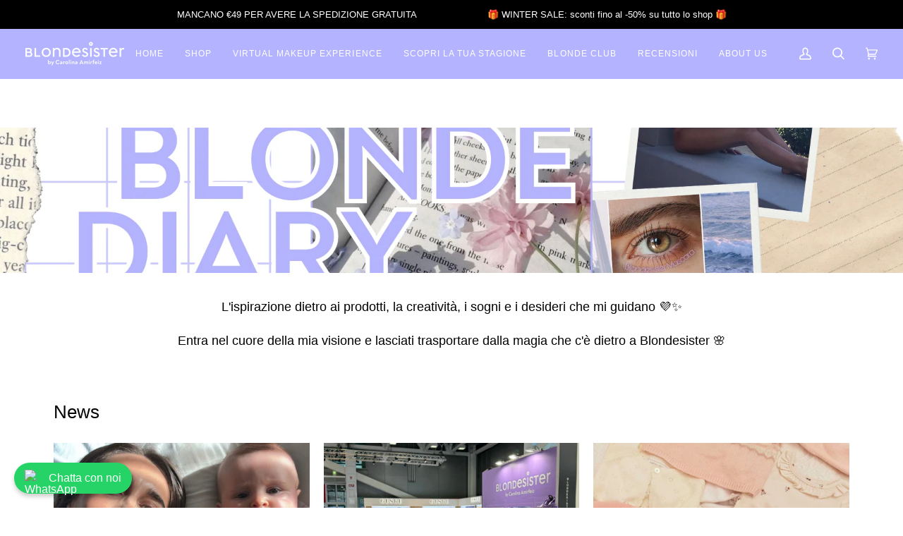

--- FILE ---
content_type: text/javascript
request_url: https://cdn.starapps.studio/apps/vsk/blondesister/data.js
body_size: 2595
content:
"use strict";"undefined"==typeof window.starapps_data&&(window.starapps_data={}),"undefined"==typeof window.starapps_data.product_groups&&(window.starapps_data.product_groups=[{"id":6261311,"products_preset_id":77222,"collections_swatch":"first_product_image","group_name":"Bronzer","option_name":"","collections_preset_id":77230,"display_position":"top","products_swatch":"custom_swatch","mobile_products_preset_id":77222,"mobile_products_swatch":"custom_swatch","mobile_collections_preset_id":77230,"mobile_collections_swatch":"first_product_image","same_products_preset_for_mobile":true,"same_collections_preset_for_mobile":true,"option_values":[{"id":9911129768283,"option_value":null,"handle":"mr-sun-creamy-bronzer-neutral-golden-01","published":true,"swatch_src":"file","swatch_value":null},{"id":9911133536603,"option_value":null,"handle":"mr-sun-creamy-bronzer-warm-amber-02","published":true,"swatch_src":"file","swatch_value":null},{"id":9911137665371,"option_value":null,"handle":"mr-sun-creamy-bronzer-dark-rosey-03","published":true,"swatch_src":"file","swatch_value":null}]},{"id":5410798,"products_preset_id":77222,"collections_swatch":"custom_swatch","group_name":"Correttori","option_name":"","collections_preset_id":77230,"display_position":"top","products_swatch":"custom_swatch","mobile_products_preset_id":77222,"mobile_products_swatch":"custom_swatch","mobile_collections_preset_id":77230,"mobile_collections_swatch":"custom_swatch","same_products_preset_for_mobile":true,"same_collections_preset_for_mobile":true,"option_values":[{"id":9741703315803,"option_value":null,"handle":"its-a-trick-dreamy-concealer-01-meringue","published":true,"swatch_src":"file","swatch_value":null},{"id":9741709410651,"option_value":null,"handle":"its-a-trick-dreamy-concealer-02-porcelain","published":true,"swatch_src":"file","swatch_value":null},{"id":9741713473883,"option_value":null,"handle":"its-a-trick-dreamy-concealer-03-honey","published":true,"swatch_src":"file","swatch_value":null},{"id":9741718061403,"option_value":null,"handle":"its-a-trick-dreamy-concealer-04-sand","published":true,"swatch_src":"file","swatch_value":null},{"id":9741722255707,"option_value":null,"handle":"its-a-trick-dreamy-concealer-05-bronze","published":true,"swatch_src":"file","swatch_value":null},{"id":9741726712155,"option_value":null,"handle":"its-a-trick-dreamy-concealer-06-sienna","published":true,"swatch_src":"file","swatch_value":null}]},{"id":4595276,"products_preset_id":77222,"collections_swatch":"custom_swatch","group_name":"Flawless Glam Tinted Kit","option_name":"","collections_preset_id":77230,"display_position":"top","products_swatch":"custom_swatch","mobile_products_preset_id":77222,"mobile_products_swatch":"custom_swatch","mobile_collections_preset_id":77230,"mobile_collections_swatch":"custom_swatch","same_products_preset_for_mobile":true,"same_collections_preset_for_mobile":true,"option_values":[{"id":9217317765467,"option_value":null,"handle":"bloom-my-day-24h-face-moisturizer","published":true,"swatch_src":"file","swatch_value":null},{"id":9429105869147,"option_value":"Light","handle":"flawless-glam-set-face-cream-radiance-primer-tinted-cream-light","published":false,"swatch_src":"file","swatch_value":null},{"id":9429122154843,"option_value":"Medium","handle":"flawless-glam-set-face-cream-radiance-primer-tinted-cream-medium","published":false,"swatch_src":"file","swatch_value":null}]},{"id":3710438,"products_preset_id":77222,"collections_swatch":"first_product_image","group_name":"Full Box","option_name":"","collections_preset_id":77230,"display_position":"top","products_swatch":"first_product_image","mobile_products_preset_id":77222,"mobile_products_swatch":"first_product_image","mobile_collections_preset_id":77230,"mobile_collections_swatch":"first_product_image","same_products_preset_for_mobile":true,"same_collections_preset_for_mobile":true,"option_values":[{"id":6791035125802,"option_value":null,"handle":"the-sunkissed-box","published":false,"swatch_src":"No","swatch_value":null},{"id":6791037878314,"option_value":null,"handle":"the-evergreen-box","published":false,"swatch_src":"No","swatch_value":null},{"id":6791053606954,"option_value":null,"handle":"the-passepartout-box","published":true,"swatch_src":"No","swatch_value":null},{"id":6791055147050,"option_value":null,"handle":"the-pink-box","published":false,"swatch_src":"No","swatch_value":null}]},{"id":4882392,"products_preset_id":77222,"collections_swatch":"first_product_image","group_name":"Gift Card","option_name":"","collections_preset_id":77230,"display_position":"top","products_swatch":"custom_swatch","mobile_products_preset_id":77222,"mobile_products_swatch":"custom_swatch","mobile_collections_preset_id":77230,"mobile_collections_swatch":"first_product_image","same_products_preset_for_mobile":true,"same_collections_preset_for_mobile":true,"option_values":[{"id":9533999284571,"option_value":null,"handle":"gift-card-il-regalo-perfetto-per-ogni-look","published":true,"swatch_src":"file","swatch_value":null},{"id":9534110171483,"option_value":null,"handle":"50-gift-card-il-regalo-perfetto-per-ogni-look","published":true,"swatch_src":"file","swatch_value":null},{"id":9534117118299,"option_value":null,"handle":"100-gift-card-il-regalo-perfetto-per-ogni-look","published":true,"swatch_src":"file","swatch_value":null}]},{"id":1773754,"products_preset_id":77222,"collections_swatch":"first_product_image","group_name":"Glossy","option_name":"","collections_preset_id":77230,"display_position":"top","products_swatch":"first_product_image","mobile_products_preset_id":77222,"mobile_products_swatch":"first_product_image","mobile_collections_preset_id":77230,"mobile_collections_swatch":"first_product_image","same_products_preset_for_mobile":true,"same_collections_preset_for_mobile":true,"option_values":[{"id":8351136743771,"option_value":null,"handle":"natural-but-glossy-the-chic-trio","published":false,"swatch_src":"No","swatch_value":null},{"id":6909158588458,"option_value":null,"handle":"mini-box-3-lip-oil-never-enough","published":false,"swatch_src":"No","swatch_value":null}]},{"id":1022176,"products_preset_id":77222,"collections_swatch":"custom_swatch","group_name":"Lip Oil","option_name":"","collections_preset_id":77230,"display_position":"top","products_swatch":"first_product_image","mobile_products_preset_id":77222,"mobile_products_swatch":"first_product_image","mobile_collections_preset_id":77230,"mobile_collections_swatch":"custom_swatch","same_products_preset_for_mobile":true,"same_collections_preset_for_mobile":true,"option_values":[{"id":6803727974442,"option_value":null,"handle":"lip-oil-cute-lippy","published":true,"swatch_src":"file","swatch_value":null},{"id":6915322282026,"option_value":null,"handle":"lip-oil-cute-lippy-frutti-rossi","published":true,"swatch_src":"file","swatch_value":null},{"id":8732056387931,"option_value":null,"handle":"kit-scrub-labbra-lip-oil-your-lips-but-better","published":true,"swatch_src":"file","swatch_value":null}]},{"id":1115448,"products_preset_id":77222,"collections_swatch":"custom_swatch","group_name":"Mascara","option_name":"","collections_preset_id":77230,"display_position":"top","products_swatch":"custom_swatch","mobile_products_preset_id":77222,"mobile_products_swatch":"custom_swatch","mobile_collections_preset_id":77230,"mobile_collections_swatch":"custom_swatch","same_products_preset_for_mobile":true,"same_collections_preset_for_mobile":true,"option_values":[{"id":6729808838698,"option_value":null,"handle":"mascara-4-in-1-click-turn","published":false,"swatch_src":"color","swatch_value":"#000000"},{"id":6915321659434,"option_value":null,"handle":"mascara-4-in-1-click-turn-milk-chocolate","published":true,"swatch_src":"color","swatch_value":"#594008"},{"id":9865862611291,"option_value":null,"handle":"mascara-4-in-1-click-turn-ultra-black_mondo-nuovo","published":true,"swatch_src":"color","swatch_value":"#000"}]},{"id":4255669,"products_preset_id":77222,"collections_swatch":"custom_swatch","group_name":"Matita Occhi","option_name":"","collections_preset_id":77230,"display_position":"top","products_swatch":"custom_swatch","mobile_products_preset_id":77222,"mobile_products_swatch":"custom_swatch","mobile_collections_preset_id":77230,"mobile_collections_swatch":"custom_swatch","same_products_preset_for_mobile":true,"same_collections_preset_for_mobile":true,"option_values":[{"id":9217244266843,"option_value":null,"handle":"3-in-1-eyes-on-me-eye-pencil-liquorice-01","published":true,"swatch_src":"color","swatch_value":"#000000"},{"id":9217265369435,"option_value":null,"handle":"3-in-1-eyes-on-me-eye-pencil-brownie-02","published":true,"swatch_src":"color","swatch_value":"#553326"},{"id":9217278607707,"option_value":null,"handle":"3-in-1-eyes-on-me-eye-pencil-macaron-03","published":true,"swatch_src":"color","swatch_value":"#9B6F5F"},{"id":9355625234779,"option_value":null,"handle":"kit-look-at-me","published":true,"swatch_src":"file","swatch_value":null}]},{"id":1061251,"products_preset_id":77222,"collections_swatch":"first_product_image","group_name":"Mini Box Malva-Rosey","option_name":"","collections_preset_id":77230,"display_position":"top","products_swatch":"first_product_image","mobile_products_preset_id":77222,"mobile_products_swatch":"first_product_image","mobile_collections_preset_id":77230,"mobile_collections_swatch":"first_product_image","same_products_preset_for_mobile":true,"same_collections_preset_for_mobile":true,"option_values":[{"id":6903962992682,"option_value":null,"handle":"mini-box-blush-illuminante-lip-oil","published":false,"swatch_src":"No","swatch_value":null},{"id":6903963156522,"option_value":null,"handle":"mini-box-blush-illuminante-lip-oil-1","published":false,"swatch_src":"No","swatch_value":null}]},{"id":3710423,"products_preset_id":77222,"collections_swatch":"first_product_image","group_name":"MINI BOX | TINTED CREAM","option_name":"","collections_preset_id":77230,"display_position":"top","products_swatch":"first_product_image","mobile_products_preset_id":77222,"mobile_products_swatch":"first_product_image","mobile_collections_preset_id":77230,"mobile_collections_swatch":"first_product_image","same_products_preset_for_mobile":true,"same_collections_preset_for_mobile":true,"option_values":[{"id":6908579250218,"option_value":null,"handle":"mini-box-tinted-cream-fair-lip-oil","published":false,"swatch_src":"No","swatch_value":null},{"id":6908315762730,"option_value":null,"handle":"mini-box-tinted-cream-lip-oil","published":false,"swatch_src":"No","swatch_value":null},{"id":6908578857002,"option_value":null,"handle":"mini-box-tinted-cream-medium-lip-oil","published":false,"swatch_src":"No","swatch_value":null}]},{"id":1036766,"products_preset_id":77222,"collections_swatch":"custom_swatch","group_name":"Ombretti","option_name":"","collections_preset_id":77230,"display_position":"top","products_swatch":"custom_swatch","mobile_products_preset_id":77222,"mobile_products_swatch":"custom_swatch","mobile_collections_preset_id":77230,"mobile_collections_swatch":"custom_swatch","same_products_preset_for_mobile":true,"same_collections_preset_for_mobile":true,"option_values":[{"id":6763113578538,"option_value":null,"handle":"ombretto-liquido-gloweye-rose-quartz","published":true,"swatch_src":"file","swatch_value":null},{"id":6763118166058,"option_value":null,"handle":"ombretto-liquido-gloweye-light-gold","published":true,"swatch_src":"file","swatch_value":null},{"id":6763118952490,"option_value":null,"handle":"ombretto-liquido-gloweye-sunny-bronze","published":true,"swatch_src":"file","swatch_value":null},{"id":6763118788650,"option_value":null,"handle":"ombretto-liquido-gloweye-caramel-brown","published":true,"swatch_src":"file","swatch_value":null},{"id":8456002240859,"option_value":null,"handle":"ombretto-liquido-gloweye-softy-rose-05","published":true,"swatch_src":"file","swatch_value":null},{"id":8456011448667,"option_value":null,"handle":"ombretto-liquido-gloweye-liliac-taupe-06","published":true,"swatch_src":"file","swatch_value":null},{"id":8456018887003,"option_value":null,"handle":"ombretto-liquido-gloweye-woody-bronze-07","published":true,"swatch_src":"file","swatch_value":null},{"id":8456030355803,"option_value":null,"handle":"ombretto-liquido-gloweye-precious-green-08","published":true,"swatch_src":"file","swatch_value":null},{"id":8456041300315,"option_value":null,"handle":"ombretto-liquido-gloweye-midnight-brown-09","published":true,"swatch_src":"file","swatch_value":null}]},{"id":3694040,"products_preset_id":77222,"collections_swatch":"first_product_image","group_name":"Ombretti Box e Kit","option_name":"","collections_preset_id":77230,"display_position":"top","products_swatch":"first_product_image","mobile_products_preset_id":77222,"mobile_products_swatch":"first_product_image","mobile_collections_preset_id":77230,"mobile_collections_swatch":"first_product_image","same_products_preset_for_mobile":true,"same_collections_preset_for_mobile":true,"option_values":[{"id":8600256840027,"option_value":null,"handle":"mini-box-warm-oasi-3-ombretti-light-gold-precious-green-woody-bronze","published":false,"swatch_src":"No","swatch_value":null},{"id":8600384569691,"option_value":null,"handle":"mini-box-dreamy-sky","published":false,"swatch_src":"No","swatch_value":null},{"id":6903966892074,"option_value":null,"handle":"mini-box-3-ombretti-light-gold-caramel-brown-sunny-bronze","published":true,"swatch_src":"No","swatch_value":null},{"id":8501512864091,"option_value":null,"handle":"mini-box-3-ombretti-softy-rose-liliac-taupe-woody-bronze","published":false,"swatch_src":"No","swatch_value":null},{"id":6841890766890,"option_value":null,"handle":"kit-glow-all-over","published":false,"swatch_src":"No","swatch_value":null}]},{"id":3236355,"products_preset_id":77222,"collections_swatch":"custom_swatch","group_name":"Primer Illuminante","option_name":"","collections_preset_id":77230,"display_position":"top","products_swatch":"first_product_image","mobile_products_preset_id":77222,"mobile_products_swatch":"first_product_image","mobile_collections_preset_id":77230,"mobile_collections_swatch":"custom_swatch","same_products_preset_for_mobile":true,"same_collections_preset_for_mobile":true,"option_values":[{"id":8456253899099,"option_value":null,"handle":"2-in-1-radiance-primer-light-touch","published":true,"swatch_src":"file","swatch_value":null},{"id":8492846186843,"option_value":null,"handle":"kit-let-me-shine-primer-illuminante-stick-illuminante","published":true,"swatch_src":"file","swatch_value":null}]},{"id":4932554,"products_preset_id":77222,"collections_swatch":"first_product_image","group_name":"Siero","option_name":"","collections_preset_id":77230,"display_position":"top","products_swatch":"first_product_image","mobile_products_preset_id":77222,"mobile_products_swatch":"first_product_image","mobile_collections_preset_id":77230,"mobile_collections_swatch":"first_product_image","same_products_preset_for_mobile":true,"same_collections_preset_for_mobile":true,"option_values":[{"id":8607990317403,"option_value":null,"handle":"2-in-1-eyes-first-siero-ciglia-e-sopracciglia","published":true,"swatch_src":null,"swatch_value":null},{"id":8620299911515,"option_value":null,"handle":"one-two-blink","published":false,"swatch_src":null,"swatch_value":null}]},{"id":1041822,"products_preset_id":77222,"collections_swatch":"custom_swatch","group_name":"Stick 2 in 1","option_name":"","collections_preset_id":77230,"display_position":"top","products_swatch":"custom_swatch","mobile_products_preset_id":77222,"mobile_products_swatch":"custom_swatch","mobile_collections_preset_id":77230,"mobile_collections_swatch":"custom_swatch","same_products_preset_for_mobile":true,"same_collections_preset_for_mobile":true,"option_values":[{"id":6901687943210,"option_value":null,"handle":"stick-illuminante-ready-to-glow","published":true,"swatch_src":"file","swatch_value":null},{"id":6729812508714,"option_value":null,"handle":"stick-labbra-e-guance-2-in-1-soft-pink","published":true,"swatch_src":"file","swatch_value":null},{"id":6729813360682,"option_value":null,"handle":"stick-labbra-e-guance-2-in-1-rosey-beige","published":true,"swatch_src":"file","swatch_value":null},{"id":6903436116010,"option_value":null,"handle":"stick-labbra-e-guance-2-in-1-lovely-mauve-05","published":true,"swatch_src":"file","swatch_value":null},{"id":6730012360746,"option_value":null,"handle":"stick-labbra-e-guance-2-in-1-berry-red","published":true,"swatch_src":"file","swatch_value":null},{"id":6730018783274,"option_value":null,"handle":"stick-labbra-e-guance-2-in-1-fire-red","published":true,"swatch_src":"file","swatch_value":null}]},{"id":1078556,"products_preset_id":77222,"collections_swatch":"custom_swatch","group_name":"Tinted Cream","option_name":"","collections_preset_id":77230,"display_position":"top","products_swatch":"custom_swatch","mobile_products_preset_id":77222,"mobile_products_swatch":"custom_swatch","mobile_collections_preset_id":77230,"mobile_collections_swatch":"custom_swatch","same_products_preset_for_mobile":true,"same_collections_preset_for_mobile":true,"option_values":[{"id":8861020520795,"option_value":null,"handle":"tinted-cream-natural-beauty-00-fair","published":true,"swatch_src":"file","swatch_value":null},{"id":6907826700330,"option_value":null,"handle":"tinted-cream-natural-beauty-01-light","published":true,"swatch_src":"file","swatch_value":null},{"id":6907826995242,"option_value":null,"handle":"tinted-cream-natural-beauty-02-medium","published":false,"swatch_src":"file","swatch_value":null},{"id":6907827945514,"option_value":null,"handle":"tinted-cream-natural-beauty-03-dark","published":true,"swatch_src":"file","swatch_value":null}]},{"id":1020907,"products_preset_id":77222,"collections_swatch":"custom_swatch","group_name":"Tintet Oil","option_name":"","collections_preset_id":77230,"display_position":"top","products_swatch":"custom_swatch","mobile_products_preset_id":77222,"mobile_products_swatch":"custom_swatch","mobile_collections_preset_id":77230,"mobile_collections_swatch":"custom_swatch","same_products_preset_for_mobile":true,"same_collections_preset_for_mobile":true,"option_values":[{"id":6894282833962,"option_value":null,"handle":"2-in-1-tinted-lip-oil-01-sugar-nude","published":true,"swatch_src":"file","swatch_value":null},{"id":6894283948074,"option_value":null,"handle":"2-in-1-tinted-lip-oil-02-pink-chocolate","published":true,"swatch_src":"file","swatch_value":null},{"id":6894284308522,"option_value":null,"handle":"2-in-1-tinted-lip-oil-03-cherry-pie","published":true,"swatch_src":"file","swatch_value":null}]}],window.starapps_data.product_groups_chart={"mr-sun-creamy-bronzer-neutral-golden-01":[0],"mr-sun-creamy-bronzer-warm-amber-02":[0],"mr-sun-creamy-bronzer-dark-rosey-03":[0],"its-a-trick-dreamy-concealer-01-meringue":[1],"its-a-trick-dreamy-concealer-02-porcelain":[1],"its-a-trick-dreamy-concealer-03-honey":[1],"its-a-trick-dreamy-concealer-04-sand":[1],"its-a-trick-dreamy-concealer-05-bronze":[1],"its-a-trick-dreamy-concealer-06-sienna":[1],"bloom-my-day-24h-face-moisturizer":[2],"flawless-glam-set-face-cream-radiance-primer-tinted-cream-light":[2],"flawless-glam-set-face-cream-radiance-primer-tinted-cream-medium":[2],"the-sunkissed-box":[3],"the-evergreen-box":[3],"the-passepartout-box":[3],"the-pink-box":[3],"gift-card-il-regalo-perfetto-per-ogni-look":[4],"50-gift-card-il-regalo-perfetto-per-ogni-look":[4],"100-gift-card-il-regalo-perfetto-per-ogni-look":[4],"natural-but-glossy-the-chic-trio":[5],"mini-box-3-lip-oil-never-enough":[5],"lip-oil-cute-lippy":[6],"lip-oil-cute-lippy-frutti-rossi":[6],"kit-scrub-labbra-lip-oil-your-lips-but-better":[6],"mascara-4-in-1-click-turn":[7],"mascara-4-in-1-click-turn-milk-chocolate":[7],"mascara-4-in-1-click-turn-ultra-black_mondo-nuovo":[7],"3-in-1-eyes-on-me-eye-pencil-liquorice-01":[8],"3-in-1-eyes-on-me-eye-pencil-brownie-02":[8],"3-in-1-eyes-on-me-eye-pencil-macaron-03":[8],"kit-look-at-me":[8],"mini-box-blush-illuminante-lip-oil":[9],"mini-box-blush-illuminante-lip-oil-1":[9],"mini-box-tinted-cream-fair-lip-oil":[10],"mini-box-tinted-cream-lip-oil":[10],"mini-box-tinted-cream-medium-lip-oil":[10],"ombretto-liquido-gloweye-rose-quartz":[11],"ombretto-liquido-gloweye-light-gold":[11],"ombretto-liquido-gloweye-sunny-bronze":[11],"ombretto-liquido-gloweye-caramel-brown":[11],"ombretto-liquido-gloweye-softy-rose-05":[11],"ombretto-liquido-gloweye-liliac-taupe-06":[11],"ombretto-liquido-gloweye-woody-bronze-07":[11],"ombretto-liquido-gloweye-precious-green-08":[11],"ombretto-liquido-gloweye-midnight-brown-09":[11],"mini-box-warm-oasi-3-ombretti-light-gold-precious-green-woody-bronze":[12],"mini-box-dreamy-sky":[12],"mini-box-3-ombretti-light-gold-caramel-brown-sunny-bronze":[12],"mini-box-3-ombretti-softy-rose-liliac-taupe-woody-bronze":[12],"kit-glow-all-over":[12],"2-in-1-radiance-primer-light-touch":[13],"kit-let-me-shine-primer-illuminante-stick-illuminante":[13],"2-in-1-eyes-first-siero-ciglia-e-sopracciglia":[14],"one-two-blink":[14],"stick-illuminante-ready-to-glow":[15],"stick-labbra-e-guance-2-in-1-soft-pink":[15],"stick-labbra-e-guance-2-in-1-rosey-beige":[15],"stick-labbra-e-guance-2-in-1-lovely-mauve-05":[15],"stick-labbra-e-guance-2-in-1-berry-red":[15],"stick-labbra-e-guance-2-in-1-fire-red":[15],"tinted-cream-natural-beauty-00-fair":[16],"tinted-cream-natural-beauty-01-light":[16],"tinted-cream-natural-beauty-02-medium":[16],"tinted-cream-natural-beauty-03-dark":[16],"2-in-1-tinted-lip-oil-01-sugar-nude":[17],"2-in-1-tinted-lip-oil-02-pink-chocolate":[17],"2-in-1-tinted-lip-oil-03-cherry-pie":[17]});